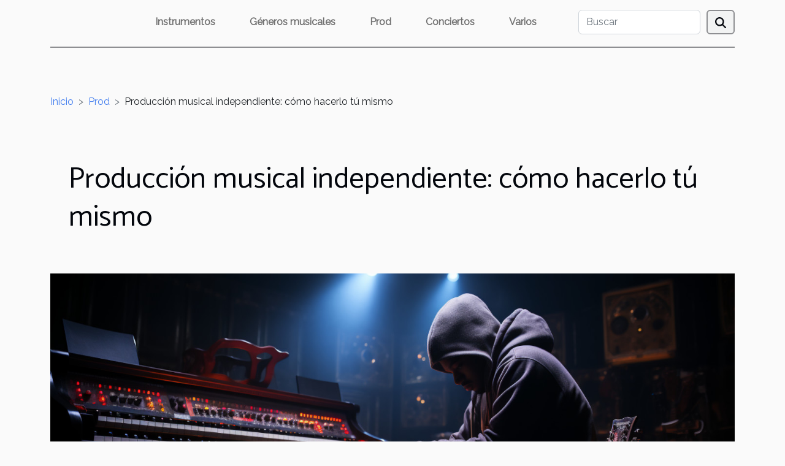

--- FILE ---
content_type: text/html; charset=UTF-8
request_url: https://musicadanny.com/produccion-musical-independiente-como-hacerlo-tu-mismo
body_size: 5705
content:
<!DOCTYPE html>
    <html lang="es">
<head>
    <meta charset="utf-8">
    <title>Producción musical independiente: cómo hacerlo tú mismo  - musicadanny.com</title>
<meta name="description" content="">

<meta name="robots" content="index,follow" />
<link rel="icon" type="image/png" href="/favicon.png" />
    <meta name="viewport" content="width=device-width, initial-scale=1">
    <link rel="stylesheet" href="/css/style2.css">
</head>
<body>
    <header>
    <div class="container-fluid d-flex justify-content-center">
        <nav class="navbar container navbar-expand-xl m-0 pt-3 pb-3">
            <div class="container-fluid">
                <button class="navbar-toggler" type="button" data-bs-toggle="collapse" data-bs-target="#navbarSupportedContent" aria-controls="navbarSupportedContent" aria-expanded="false" aria-label="Toggle navigation">
                    <svg xmlns="http://www.w3.org/2000/svg" fill="currentColor" class="bi bi-list" viewBox="0 0 16 16">
                        <path fill-rule="evenodd" d="M2.5 12a.5.5 0 0 1 .5-.5h10a.5.5 0 0 1 0 1H3a.5.5 0 0 1-.5-.5m0-4a.5.5 0 0 1 .5-.5h10a.5.5 0 0 1 0 1H3a.5.5 0 0 1-.5-.5m0-4a.5.5 0 0 1 .5-.5h10a.5.5 0 0 1 0 1H3a.5.5 0 0 1-.5-.5"></path>
                    </svg>
                </button>
                <div class="collapse navbar-collapse" id="navbarSupportedContent">
                    <ul class="navbar-nav">
                                                    <li class="nav-item">
    <a href="/instrumentos" class="nav-link">Instrumentos</a>
    </li>
                                    <li class="nav-item">
    <a href="/generos-musicales" class="nav-link">Géneros musicales</a>
    </li>
                                    <li class="nav-item">
    <a href="/prod" class="nav-link">Prod</a>
    </li>
                                    <li class="nav-item">
    <a href="/conciertos" class="nav-link">Conciertos</a>
    </li>
                                    <li class="nav-item">
    <a href="/varios" class="nav-link">Varios</a>
    </li>
                            </ul>
                    <form class="d-flex" role="search" method="get" action="/search">
    <input type="search" class="form-control"  name="q" placeholder="Buscar" aria-label="Buscar"  pattern=".*\S.*" required>
    <button type="submit" class="btn">
        <svg xmlns="http://www.w3.org/2000/svg" width="18px" height="18px" fill="currentColor" viewBox="0 0 512 512">
                    <path d="M416 208c0 45.9-14.9 88.3-40 122.7L502.6 457.4c12.5 12.5 12.5 32.8 0 45.3s-32.8 12.5-45.3 0L330.7 376c-34.4 25.2-76.8 40-122.7 40C93.1 416 0 322.9 0 208S93.1 0 208 0S416 93.1 416 208zM208 352a144 144 0 1 0 0-288 144 144 0 1 0 0 288z"/>
                </svg>
    </button>
</form>
                </div>
            </div>
        </nav>
    </div>
</header>
<div class="container">
        <nav aria-label="breadcrumb"
               style="--bs-breadcrumb-divider: '&gt;';" >
            <ol class="breadcrumb">
                <li class="breadcrumb-item"><a href="/">Inicio</a></li>
                                    <li class="breadcrumb-item  active ">
                        <a href="/prod" title="Prod">Prod</a>                    </li>
                                <li class="breadcrumb-item">
                    Producción musical independiente: cómo hacerlo tú mismo                </li>
            </ol>
        </nav>
    </div>
<div class="container-fluid">
    <main class="container sidebar-left mt-2">
        <div class="row">
            <div>
                                    <h1>
                        Producción musical independiente: cómo hacerlo tú mismo                    </h1>
                
                    <img class="img-fluid" src="/images/produccion-musical-independiente-como-hacerlo-tu-mismo.jpeg" alt="Producción musical independiente: cómo hacerlo tú mismo">
            </div>

            <aside class="col-lg-3 order-2 order-lg-1 col-12 aside-left">
            <!--     -->

                <div class="list-img-none">
                    <h2>Similar</h2>                            <section>
                    <figure><a href="/experiencia-inmersiva-conciertos-en-realidad-virtual" title="Experiencia inmersiva: conciertos en realidad virtual"><img class="img-fluid" src="/images/experiencia-inmersiva-conciertos-en-realidad-virtual.jpeg" alt="Experiencia inmersiva: conciertos en realidad virtual"></a></figure><figcaption>Experiencia inmersiva: conciertos en realidad virtual</figcaption>                    <div>
                                                <h3><a href="/experiencia-inmersiva-conciertos-en-realidad-virtual" title="Experiencia inmersiva: conciertos en realidad virtual">Experiencia inmersiva: conciertos en realidad virtual</a></h3>                    </div>
                </section>
                            <section>
                    <figure><a href="/el-impacto-psicologico-de-las-canciones-pegadizas" title="El impacto psicológico de las canciones pegadizas"><img class="img-fluid" src="/images/el-impacto-psicologico-de-las-canciones-pegadizas.jpg" alt="El impacto psicológico de las canciones pegadizas"></a></figure><figcaption>El impacto psicológico de las canciones pegadizas</figcaption>                    <div>
                                                <h3><a href="/el-impacto-psicologico-de-las-canciones-pegadizas" title="El impacto psicológico de las canciones pegadizas">El impacto psicológico de las canciones pegadizas</a></h3>                    </div>
                </section>
                            <section>
                    <figure><a href="/conciertos-secretos-la-nueva-tendencia-en-la-musica-en-vivo" title="Conciertos secretos: la nueva tendencia en la música en vivo"><img class="img-fluid" src="/images/conciertos-secretos-la-nueva-tendencia-en-la-musica-en-vivo.jpg" alt="Conciertos secretos: la nueva tendencia en la música en vivo"></a></figure><figcaption>Conciertos secretos: la nueva tendencia en la música en vivo</figcaption>                    <div>
                                                <h3><a href="/conciertos-secretos-la-nueva-tendencia-en-la-musica-en-vivo" title="Conciertos secretos: la nueva tendencia en la música en vivo">Conciertos secretos: la nueva tendencia en la música en vivo</a></h3>                    </div>
                </section>
                            <section>
                    <figure><a href="/detras-de-escena-la-produccion-de-un-album-de-hip-hop" title="Detrás de escena: la producción de un álbum de hip-hop"><img class="img-fluid" src="/images/detras-de-escena-la-produccion-de-un-album-de-hip-hop.jpeg" alt="Detrás de escena: la producción de un álbum de hip-hop"></a></figure><figcaption>Detrás de escena: la producción de un álbum de hip-hop</figcaption>                    <div>
                                                <h3><a href="/detras-de-escena-la-produccion-de-un-album-de-hip-hop" title="Detrás de escena: la producción de un álbum de hip-hop">Detrás de escena: la producción de un álbum de hip-hop</a></h3>                    </div>
                </section>
                            <section>
                    <figure><a href="/dominando-el-theremin-un-instrumento-de-otro-mundo" title="Dominando el theremin: un instrumento de otro mundo"><img class="img-fluid" src="/images/dominando-el-theremin-un-instrumento-de-otro-mundo.jpeg" alt="Dominando el theremin: un instrumento de otro mundo"></a></figure><figcaption>Dominando el theremin: un instrumento de otro mundo</figcaption>                    <div>
                                                <h3><a href="/dominando-el-theremin-un-instrumento-de-otro-mundo" title="Dominando el theremin: un instrumento de otro mundo">Dominando el theremin: un instrumento de otro mundo</a></h3>                    </div>
                </section>
                            <section>
                    <figure><a href="/descubriendo-la-musica-andina-contemporanea" title="Descubriendo la música andina contemporánea"><img class="img-fluid" src="/images/descubriendo-la-musica-andina-contemporanea.jpeg" alt="Descubriendo la música andina contemporánea"></a></figure><figcaption>Descubriendo la música andina contemporánea</figcaption>                    <div>
                                                <h3><a href="/descubriendo-la-musica-andina-contemporanea" title="Descubriendo la música andina contemporánea">Descubriendo la música andina contemporánea</a></h3>                    </div>
                </section>
                                    </div>
            </aside>

            <div class="col-lg-9 order-1 order-lg-2 col-12 main">
                <article><details  open >
                    <summary>Contenido</summary>
        
                                    <ol>
                                        <li>
                        <a href="javascript:;" onclick="document.querySelector('#anchor_0').scrollIntoView();">Planificación y definición de objetivos</a>
                    </li>
                                                                                    <li>
                        <a href="javascript:;" onclick="document.querySelector('#anchor_1').scrollIntoView();">El equipo necesario para producir música</a>
                    </li>
                                                                                    <li>
                        <a href="javascript:;" onclick="document.querySelector('#anchor_2').scrollIntoView();">Composición y arreglos</a>
                    </li>
                                                                                    <li>
                        <a href="javascript:;" onclick="document.querySelector('#anchor_3').scrollIntoView();">La grabación y edición de pistas</a>
                    </li>
                                                                                    <li>
                        <a href="javascript:;" onclick="document.querySelector('#anchor_4').scrollIntoView();">Mixing y mastering en casa</a>
                    </li>
                                                            </ol>
                        </details>

                    <div><p>
La producción musical independiente es un universo lleno de posibilidades creativas y tecnológicas, accesible para aquellos audaces que deciden embarcarse en el emocionante viaje de crear su sonido único. Con la evolución de la tecnología y la democratización de las herramientas de producción, nunca ha sido tan factible lanzarse al mundo musical desde la comodidad de un espacio propio. Este ámbito ofrece un campo de experimentación infinito, desafiando a los artistas a tomar las riendas de su proyecto artístico de principio a fin. Descubrir cómo materializar una visión personal y navegar por el ecosistema de la música independiente puede ser tan apasionante como intimidante, pero es totalmente alcanzable con la guía adecuada. Adentrémonos en el proceso de cómo convertir ideas musicales en obras palpables y cómo sortear los obstáculos comunes que se presentan en este camino. Invitamos a los lectores a explorar los entresijos de la producción musical independiente y a tomar el control de su arte. ¡Prepárate para descubrir las claves que te permitirán triunfar en el mundo de la música por cuenta propia!
</p><h2 id="anchor_0">Planificación y definición de objetivos</h2>
<p>En el ámbito de la producción musical independiente, el planeamiento estratégico ocupa un lugar preponderante. Antes de iniciar cualquier proyecto, es vital contar con una visión artística que guíe cada paso del proceso. Definir metas musicales alcanzables permite enfocar los recursos y energías hacia resultados concretos. Para lograrlo, es recomendable esbozar un cronograma de producción que refleje tanto las aspiraciones creativas como las limitaciones prácticas. La fijación de plazos actúa como un motor que impulsa el avance del proyecto, mientras que una cuidadosa planificación presupuestaria asegura que cada aspecto, desde la grabación hasta la promoción, pueda ser financiado adecuadamente. Emplear estrategias creativas en este contexto no solo ayuda a mantener la cohesión del proyecto, sino que también permite adaptarse a desafíos inesperados, aprovechando al máximo las oportunidades que surgen en el camino hacia el éxito musical.</p><h2 id="anchor_1">El equipo necesario para producir música</h2>
<p>La creación de un estudio de grabación en casa comienza por compilar el equipo de producción musical adecuado. Las herramientas básicas incluyen una computadora potente, un software de producción musical o DAW (Digital Audio Workstation), una interfaz de audio de calidad, monitores de estudio y, por supuesto, un buen micrófono. No obstante, el éxito en la producción no solo reside en el hardware, sino también en el ambiente de grabación. Es imperativo considerar el tratamiento acústico del espacio, utilizando paneles absorbentes y difusores para minimizar las reflexiones no deseadas del sonido y garantizar grabaciones limpias y profesionales. Accesorios opcionales como controladores MIDI, sintetizadores y una variedad de micrófonos, ofrecen una flexibilidad y riqueza sonora adicional, mientras que la optimización acústica es un paso definitivo para lograr producciones de alta fidelidad.</p><h2 id="anchor_2">Composición y arreglos</h2>
<p>Abordar la composición y los arreglos musicales es adentrarse en la esencia misma de la producción musical. En este proceso, el <strong>desarrollo de ideas musicales</strong> juega un papel primordial, ya que a partir de allí se inicia el viaje creativo. La <strong>construcción de melodías</strong>, que son la columna vertebral de cualquier obra, se entrelaza con las <strong>armonías</strong> para dar vida y emoción a la pieza. Igualmente, los <strong>ritmos</strong> aportan el pulso necesario que dicta el flujo y la energía de la composición. Todos estos componentes deben ensamblarse con cuidado y precisión para alcanzar una <strong>estructura musical</strong> sólida y atractiva.</p>

<p>En este trayecto creativo, la <strong>experimentación musical</strong> es un aspecto sustancial y fomenta una atmósfera de descubrimiento que puede llevar a resultados sorprendentes. No temer a explorar nuevas combinaciones de sonidos y estructuras es vital para el desarrollo de una identidad única como productor. La reiteración, el proceso de revisitar y pulir una y otra vez cada segmento de la pieza, es igualmente decisivo para lograr una obra de calidad. Este meticuloso ejercicio de ensayo y error es un reflejo de la dedicación y pasión por el arte de la música.</p><h2 id="anchor_3">La grabación y edición de pistas</h2>
<p>El proceso de grabación y postproducción de audio es una etapa vital en la producción musical independiente. Para empezar, es primordial conocer y aplicar diversas técnicas de grabación que permitan capturar la esencia y la calidad de la interpretación. Una vez obtenido el material bruto, la selección de tomas se convierte en un trabajo detallado donde se elige lo mejor de cada sesión. El uso de software de edición es una herramienta valiosa para la manipulación y corrección de audio, permitiendo ajustar desde el tono hasta el tiempo, eliminando errores y mejorando la calidad general del sonido.</p>

<p>Contar con un buen oído y una visión clara del resultado deseado son fundamentales para guiar este proceso. En la etapa de edición, se deben pulir las grabaciones para alcanzar un sonido profesional, lo cual puede incluir la aplicación de efectos, ecualización y compresión. Al dominar estas técnicas y dedicar el tiempo necesario a la postproducción de audio, se pueden lograr resultados impactantes que resalten dentro de la industria musical.</p><h2 id="anchor_4">Mixing y mastering en casa</h2>
<p>El proceso final de la producción musical es el <strong>mixing y mastering</strong>, etapas vitales para que la música suene cohesiva y pulida. A continuación, se describen las <strong>técnicas de mezcla</strong> más empleadas y cómo implementar la ecualización y compresión de pistas eficazmente. La <strong>masterización</strong> es determinante para lograr un sonido equilibrado y competitivo en el mercado, y es aquí donde se enfatiza su relevancia. Se proporcionarán <em>consejos prácticos</em> para que, incluso en un entorno casero, se pueda alcanzar una <strong>calidad sonora profesional</strong>. El objetivo es equipar al lector con el conocimiento necesario para que pueda aplicar estas técnicas y llevar su música a un próximo nivel.</p><div>
                    <fieldset><time datetime="2024-02-21 15:55:08">21 de febrero de 2024 15:55</time>                        <ul>
                    <li><a href="https://twitter.com/share?url=https://musicadanny.com/produccion-musical-independiente-como-hacerlo-tu-mismo&amp;text=Producción musical independiente: cómo hacerlo tú mismo" rel="nofollow" target="_blank"><i class="social-twitter"></i></a></li>
                    <li><a href="https://www.facebook.com/sharer.php?u=https://musicadanny.com/produccion-musical-independiente-como-hacerlo-tu-mismo" rel="nofollow" target="_blank"><i class="social-facebook"></i></a></li>
                    <li><a href="https://www.linkedin.com/shareArticle?url=https://musicadanny.com/produccion-musical-independiente-como-hacerlo-tu-mismo&amp;title=Producción musical independiente: cómo hacerlo tú mismo" rel="nofollow" target="_blank"><i class="social-linkedin"></i></a></li>
                    <li><a href="https://t.me/share/url?url=https://musicadanny.com/produccion-musical-independiente-como-hacerlo-tu-mismo&amp;text=Producción musical independiente: cómo hacerlo tú mismo" rel="nofollow" target="_blank"><i class="social-telegram"></i></a></li>
            </ul></fieldset></article>            </div>
        </div>
        <section class="newest-list">
        <div class="container">
                        <h2>Sobre el mismo tema</h2>
            <div class="row">
                                    <div class="col-12 col-md-4">
                        <figure><a href="/detras-de-escena-la-produccion-de-un-album-de-hip-hop" title="Detrás de escena: la producción de un álbum de hip-hop"><img class="img-fluid" src="/images/detras-de-escena-la-produccion-de-un-album-de-hip-hop.jpeg" alt="Detrás de escena: la producción de un álbum de hip-hop"></a></figure><figcaption>Detrás de escena: la producción de un álbum de hip-hop</figcaption>                        <div>
                                                    </div>
                        <h4><a href="/detras-de-escena-la-produccion-de-un-album-de-hip-hop" title="Detrás de escena: la producción de un álbum de hip-hop">Detrás de escena: la producción de un álbum de hip-hop</a></h4>                        <time datetime="2024-02-21 15:55:08">21 de febrero de 2024 15:55</time>                        <div>
Sumérjase en el vibrante y a menudo inexplorado mundo de la producción de un álbum de hip-hop,...</div>                    </div>
                                    <div class="col-12 col-md-4">
                        <figure><a href="/produccion-musical-independiente-como-hacerlo-tu-mismo" title="Producción musical independiente: cómo hacerlo tú mismo"><img class="img-fluid" src="/images/produccion-musical-independiente-como-hacerlo-tu-mismo.jpeg" alt="Producción musical independiente: cómo hacerlo tú mismo"></a></figure><figcaption>Producción musical independiente: cómo hacerlo tú mismo</figcaption>                        <div>
                                                    </div>
                        <h4><a href="/produccion-musical-independiente-como-hacerlo-tu-mismo" title="Producción musical independiente: cómo hacerlo tú mismo">Producción musical independiente: cómo hacerlo tú mismo</a></h4>                        <time datetime="2024-02-21 15:55:08">21 de febrero de 2024 15:55</time>                        <div>
La producción musical independiente es un universo lleno de posibilidades creativas y tecnológicas...</div>                    </div>
                                    <div class="col-12 col-md-4">
                        <figure><a href="/el-hang-drum-explorando-un-instrumento-poco-convencional" title="El hang drum: explorando un instrumento poco convencional"><img class="img-fluid" src="/images/el-hang-drum-explorando-un-instrumento-poco-convencional.jpg" alt="El hang drum: explorando un instrumento poco convencional"></a></figure><figcaption>El hang drum: explorando un instrumento poco convencional</figcaption>                        <div>
                                                    </div>
                        <h4><a href="/el-hang-drum-explorando-un-instrumento-poco-convencional" title="El hang drum: explorando un instrumento poco convencional">El hang drum: explorando un instrumento poco convencional</a></h4>                        <time datetime="2024-02-21 15:55:08">21 de febrero de 2024 15:55</time>                        <div>
Adentrándose en el mundo de la música, encontramos una plétora de instrumentos que cautivan tanto...</div>                    </div>
                            </div>
        </div>
    </section>
    
                
    </main>
</div>
<footer>
    <div class="container-fluid">
        <div class="container">
            <div class="row default-search">
                <div class="col-12 col-lg-4">
                    <form class="d-flex" role="search" method="get" action="/search">
    <input type="search" class="form-control"  name="q" placeholder="Buscar" aria-label="Buscar"  pattern=".*\S.*" required>
    <button type="submit" class="btn">
        <svg xmlns="http://www.w3.org/2000/svg" width="18px" height="18px" fill="currentColor" viewBox="0 0 512 512">
                    <path d="M416 208c0 45.9-14.9 88.3-40 122.7L502.6 457.4c12.5 12.5 12.5 32.8 0 45.3s-32.8 12.5-45.3 0L330.7 376c-34.4 25.2-76.8 40-122.7 40C93.1 416 0 322.9 0 208S93.1 0 208 0S416 93.1 416 208zM208 352a144 144 0 1 0 0-288 144 144 0 1 0 0 288z"/>
                </svg>
    </button>
</form>
                </div>
                <div class="col-12 col-lg-4">
                    <section>
            <div>
                <h3><a href="/instrumentos" title="Instrumentos">Instrumentos</a></h3>                            </div>
        </section>
            <section>
            <div>
                <h3><a href="/generos-musicales" title="Géneros musicales">Géneros musicales</a></h3>                            </div>
        </section>
            <section>
            <div>
                <h3><a href="/prod" title="Prod">Prod</a></h3>                            </div>
        </section>
            <section>
            <div>
                <h3><a href="/conciertos" title="Conciertos">Conciertos</a></h3>                            </div>
        </section>
            <section>
            <div>
                <h3><a href="/varios" title="Varios">Varios</a></h3>                            </div>
        </section>
                        </div>
                <div class="col-12 col-lg-4">
                    Todos los derechos reservados musicadanny.com
                                    </div>
            </div>
        </div>
    </div>
</footer>
    <script src="https://cdn.jsdelivr.net/npm/bootstrap@5.0.2/dist/js/bootstrap.bundle.min.js" integrity="sha384-MrcW6ZMFYlzcLA8Nl+NtUVF0sA7MsXsP1UyJoMp4YLEuNSfAP+JcXn/tWtIaxVXM" crossorigin="anonymous"></script>
    </body>
</html>
